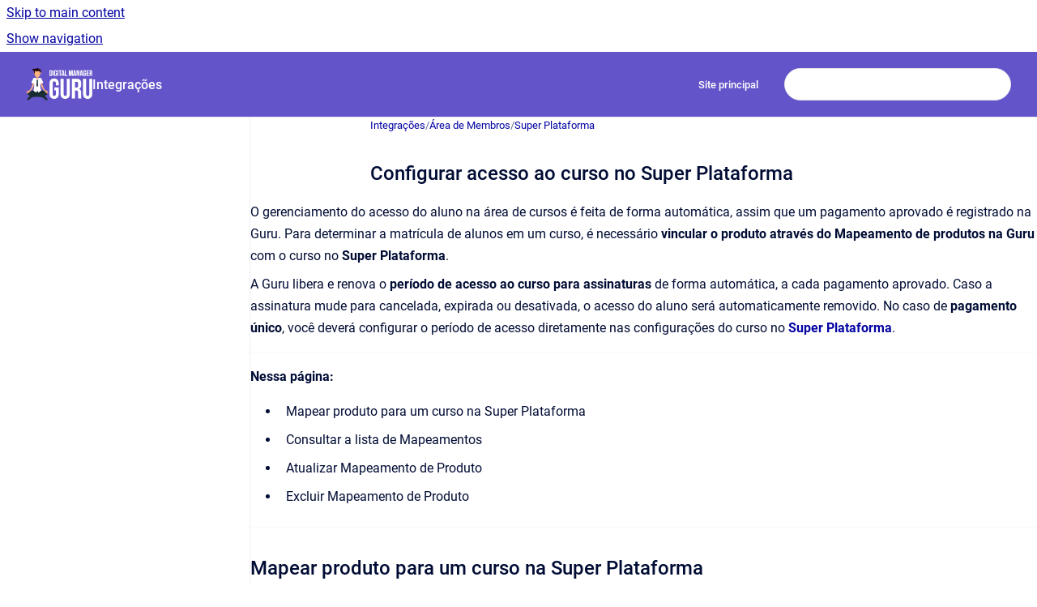

--- FILE ---
content_type: text/html
request_url: https://docs.digitalmanager.guru/integracoes/configurar-acesso-ao-curso-na-superplataforma
body_size: 9241
content:
<!doctype html>
            
        
    
        
<html class="no-js" lang="pt" data-vp-page-id="468582740" data-vp-page-template="article">
    
    
    
<head>
    <!--CDP_HEAD_START-->
        <!--CDP_HEAD_END-->
    <meta charset="utf-8">
    <meta http-equiv="x-ua-compatible" content="ie=edge">
    <meta name="viewport" content="width=device-width, initial-scale=1">
    <meta name="repository-base-url" content="../integracoes">
                <meta name="source-last-modified" content="2025-09-26T17:45Z">
    
    <meta name="Help Center Version"
          content="1.4">
    
        
    <link rel="icon" href="https://docs.digitalmanager.guru/__assets-c9a260c3-883b-4887-99e2-e44e27f2a639/image/fav-icon-guru.svg">
    <link rel="apple-touch-icon" href="https://docs.digitalmanager.guru/__assets-c9a260c3-883b-4887-99e2-e44e27f2a639/image/fav-icon-guru.svg">

            <link rel="canonical" href="https://docs.digitalmanager.guru/integracoes/configurar-acesso-ao-curso-na-superplataforma">
                                            <link rel="alternate" hreflang="pt" href="https://docs.digitalmanager.guru/integracoes/configurar-acesso-ao-curso-na-superplataforma">

                                    <link rel="alternate" hreflang="x-default" href="https://docs.digitalmanager.guru/integracoes/configurar-acesso-ao-curso-na-superplataforma">
                                        
    


<!-- HelpCenter config -->


                                                                                                                                                                                                                                                                                                                                                                                                                                                                                                                                                                                                                                                                                                                                                                                                                                                                                                                                                                                                                                                                                                                                                                                                                                                                                                                                                                                                                                                                                                                                                                                                                                                                                                                                                                                                                                                                                                                                                                                                                                                                                                                                                                                                                                                                                                                                                                                                                                                                                                                                                                                                                                                                                                                                                                                                                                                                                                                                                                                                                                                                                                                                                                                                                                                                                                                                                                                                                                                                                                                                                                                                                                                                                                                                                                                                                                                                                                                                                                                                                                                                                                                                                                                                                                                                                                                                                                                                                                                                                                                                                                                                                                                                                                                                                                                                                                                                                                                                                                                                                                                                                                                                                                                                                                                                                                                                                                                                                                                                                                                                                                                                                                                                                                                                                                                                                                                                                                                                                                                                                                                                                                                                                                                                                                                                                                                                                                                                                                                                                                                                                                                                                                                                                                                                                                                                                                                                                                                                                                                                                                                                                                                                                                                                                                                                                                                                                                                                                                                                                                                                                                                                                                                                                                                                                                                                                                                                                                                                                                                                                                                                                                                                                                                                                                                                                                                                                                                                                                                                                                                                                                                                                                                                                                                                                                                                                                                                                                                                                                                                                                                                                                                                                                                                                                                                                                                                                                                                                                                                                                                                                                                                                                                                                                                                                                                                                                                                                                                                                                                                                                                                                                                                                                                                                                                                                                                                                                                                                                                                                                                                                                                                                                                                                                                                                                                                                                                                                                                                                                                                                                                                                                                                                                                                                                                                                                                                                                                                                                                                                                                                                                                                                                                                                                                                                                                                                                                                                                                                                                                                                                                                                                                                                                                                                                                                                                                                                                                                                                            
    
                                                                                                                                                                                                                                        

    <!-- Primary Meta Tags -->
    <meta name="title" content="Configurar acesso ao curso no Super Plataforma">
            <meta name="description" content="O gerenciamento do acesso do aluno na área de cursos é feita de forma automática, assim que um pagamento aprovado é registrado na Guru. Para determ...">
    <meta property="og:description" content="O gerenciamento do acesso do aluno na área de cursos é feita de forma automática, assim que um pagamento aprovado é registrado na Guru. Para determ...">
    <meta property="twitter:description" content="O gerenciamento do acesso do aluno na área de cursos é feita de forma automática, assim que um pagamento aprovado é registrado na Guru. Para determ...">

        
    
    <!-- Open Graph / Facebook -->
    <meta property="og:type" content="website">
    <meta property="og:url" content="https://docs.digitalmanager.guru/integracoes/configurar-acesso-ao-curso-na-superplataforma">
    <meta property="og:title" content="Configurar acesso ao curso no Super Plataforma">
    <meta property="og:image" content="https://docs.digitalmanager.guru/__attachments/468582740/image-20230420-141607.png?inst-v=c9a260c3-883b-4887-99e2-e44e27f2a639">


    <!-- Twitter -->
    <meta property="twitter:card" content="summary_large_image">
    <meta property="twitter:title" content="Configurar acesso ao curso no Super Plataforma">
    <meta property="twitter:image" content="https://docs.digitalmanager.guru/__attachments/468582740/image-20230420-141607.png?inst-v=c9a260c3-883b-4887-99e2-e44e27f2a639">

    
    <script>
        var hasCookieNotice = false;
        var usesCookieOptInStrategy = true;
        var cookieRelatedFeatures = [];

        function isSitePreview() {
            var previewStagingUrlMatcher = /\/~preview-([a-f0-9]{8}-[a-f0-9]{4}-[a-f0-9]{4}-[a-f0-9]{4}-[a-f0-9]{12})\//;
            return previewStagingUrlMatcher.test(window.location.href);
        }

        function hasSiteViewerGivenConsentForTracking() {
            try {
                return window.localStorage.getItem('shc-cookies') === 'enabled';
            } catch (e) {
                return false;
            }
        }

        function hasSiteViewerRefusedConsentForTracking() {
            try {
                return window.localStorage.getItem('shc-cookies') === 'disabled';
            } catch (e) {
                return false;
            }
        }

        function areCookiesEnabled() {
                        if (!hasCookieNotice) {
                return true;
            }

                        if (usesCookieOptInStrategy) {
                                if (hasSiteViewerGivenConsentForTracking()) {
                    return true;
                }
            } else {
                                if (!hasSiteViewerRefusedConsentForTracking()) {
                    return true;
                }
            }

            return false;
        }

        var registerCookieRelatedFeature = function (featureFunction) {

                                                
            if (typeof featureFunction === 'function') {
                cookieRelatedFeatures.push(featureFunction);
            }
        }

        var initializeCookieRelatedFeatures = function () {

                                    
            if (!areCookiesEnabled()) {
                return;
            }
            window.scrollHelpCenter.areCookiesEnabled = true;
            for (const cookieRelatedFeature of cookieRelatedFeatures) {
                try {
                    cookieRelatedFeature();
                } catch (e) {
                    console.error(e);
                }
            }
        }

        
        window.scrollHelpCenter = {
            collection: JSON.parse('{\"members\":[{\"name\":\"Checkout Guru\",\"prefix\":\"checkout-guru\"},{\"name\":\"Produtos\",\"prefix\":\"produtos\"},{\"name\":\"Assinaturas\",\"prefix\":\"assinaturas\"},{\"name\":\"Vendas\",\"prefix\":\"vendas\"},{\"name\":\"Integra\u00E7\u00F5es\",\"prefix\":\"integracoes\"},{\"name\":\"Configura\u00E7\u00F5es Gerais\",\"prefix\":\"configuracoes-gerais\"},{\"name\":\"Contatos, Leads e Produtores\",\"prefix\":\"contatos\"},{\"name\":\"Sistema de Afilia\u00E7\u00E3o\",\"prefix\":\"afiliacoes\"},{\"name\":\"Introdu\u00E7\u00E3o ao Guru\",\"prefix\":\"introducao-ao-guru\"},{\"name\":\"Compras atrav\u00E9s da Guru\",\"prefix\":\"meus-pedidos-comprador\"},{\"name\":\"Tutoriais para Afiliados\",\"prefix\":\"meus-pedidos-afiliados\"},{\"name\":\"Dashboards e Relat\u00F3rios\",\"prefix\":\"dashboards-relatorios\"},{\"name\":\"Conta e Usu\u00E1rios\",\"prefix\":\"conta-usuarios\"},{\"name\":\"Novidades e Atualiza\u00E7\u00F5es\",\"prefix\":\"novidades\"},{\"name\":\"Rastreamentos e Teste AB\",\"prefix\":\"rastreamentos\"},{\"name\":\"Atendimento e Suporte\",\"prefix\":\"atendimento-e-suporte\"},{\"name\":\"Premia\u00E7\u00E3o Anual dos Vendedores\",\"prefix\":\"premiacao-vendedores\"},{\"name\":\"Documenta\u00E7\u00E3o Para Desenvolvedores\",\"prefix\":\"developers\"},{\"name\":\"Ingressos \",\"prefix\":\"eticket\"}],\"currentContentSource\":{\"name\":\"Integra\u00E7\u00F5es\",\"prefix\":\"integracoes\"}}'),
            source: {
                confluenceBaseUrl: 'https://digitalmanagerguru.atlassian.net/wiki',
                confluencePageId: '468582740',
                confluenceSpaceKey: 'integracoes',
            },
            contentSourceKey: 'SPACE:integracoes',
            siteKey: '4cccce3c-a533-489d-a6a7-8d6b840c1019',
            customJsSrc: null,
            isSitePreview: isSitePreview(),
            areCookiesEnabled: areCookiesEnabled(),
            excludePageLabel: 'scroll-help-center-exclude-page',
            hasCookieNotice: hasCookieNotice,
            usesCookieOptInStrategy: usesCookieOptInStrategy,
            registerCookieRelatedFeature: registerCookieRelatedFeature,
            initializeCookieRelatedFeatures: initializeCookieRelatedFeatures,
            isPortal: false,
            isSearch: false,
            isError: false,
            isOverview: false,
            viewportLink: '../?l=pt',
            relSiteRootPath: '../',
            siteInstanceId: 'c9a260c3-883b-4887-99e2-e44e27f2a639',
            theme: {
                root: {
                    absoluteLink: '../?l=pt'
                },
                header: {
                    displaySpaceName: true,
                    links: JSON.parse('[{\"url\":\"https:\/\/digitalmanager.guru\/?utm_content=docs\",\"text\":\"Site principal\"}]'),
                    logo: {
                        url: '../__assets-c9a260c3-883b-4887-99e2-e44e27f2a639/image/logo-guru-quadrado-central-ajuda.png',
                        alt: 'Central de Ajuda Digital Manager Guru'
                    },
                },
                cookieNotice: {
                    display: false,
                    headingText: 'Cookie Notice',
                    descriptionText: 'Please read our privacy statement.',
                    link: {
                        url: '',
                        text: ''
                    }
                }
            },
            integrations: {
                jiraServiceDesk: {
                    key: ''
                },
                intercom: {
                    appId: ''
                },
                zendesk: {
                    url: ''
                },
                aiSearch: {
                    enabled: false
                }
            },
            repository: {
                link: '../integracoes',
                name: 'Integra\u00E7\u00F5es'
            },
            versionLinksForPage: JSON.parse('null'),
            variantLinksForPage: JSON.parse('null'),
            languageLinksForPage: JSON.parse('[{\"displayName\":\"Portuguese\",\"code\":\"pt\",\"toLanguageLink\":\"..\/integracoes\/configurar-acesso-ao-curso-na-superplataforma\",\"fallback\":false}]'),
            defaultLanguageCode: 'pt'        };
    </script>

    
            
    
        <!-- Google Tag Manager -->
        <script>
                        window.scrollHelpCenter.registerCookieRelatedFeature(function () {
                if (!window.scrollHelpCenter.isSitePreview) {
                    (function(w,d,s,l,i){w[l]=w[l]||[];w[l].push({'gtm.start':
                        new Date().getTime(),event:'gtm.js'});var f=d.getElementsByTagName(s)[0],
                        j=d.createElement(s),dl=l!='dataLayer'?'&l='+l:'';j.async=true;j.src=
                        'https://www.googletagmanager.com/gtm.js?id='+i+dl;f.parentNode.insertBefore(j,f);
                    })(window,document,'script','dataLayer','GTM-53ZVCMT');
                }
            });
        </script>
        <!-- End Google Tag Manager -->
    

    
        
    <link rel="stylesheet" href="../__theme/css/app--9d49c7a6f16d6f27f169.css">

    
            <link rel="stylesheet"
              id="theme-asset-custom-css"
              href="../__assets-c9a260c3-883b-4887-99e2-e44e27f2a639/css/custom.css">
    
    
<style>
            :root {
                        --_vpt-INTERNAL-footer-background: #373b3e;
        --_vpt-INTERNAL-footer-foreground: #FFF;
        --_vpt-INTERNAL-header-background: #6454ca;
        --_vpt-INTERNAL-header-foreground: #FFFFFF;

        /* @deprecated */
        --vp-portal-banner-background-image: url('../../__assets-c9a260c3-883b-4887-99e2-e44e27f2a639/image/bg-central-ajuda.png');
        /* @deprecated */
        --vp-portal-banner-text-color: #FFF;
        /* @deprecated */
        --vp-space-banner-background-image: url('../header-background--b27bdbd2502a69f032bd.jpg');
        /* @deprecated */
        --vp-space-banner-text-color: #FFF;
    }
</style>

    <title>Configurar acesso ao curso no Super Plataforma</title>

        </head>
    <!-- pageid attribute is deprecated - please use data-vp-page-id on html element instead -->
    <body pageid="468582740" class="flex flex-col min-h-screen">
                    <div id="vp-js-cookies__notice"></div>
            <vp-a11y-skip-controller>
                <a class="vp-a11y-skip-trigger" href="#content">
                    <i18n-message i18nkey="navigation.skip.to.main.label">
                        Skip to main content
                    </i18n-message>
                </a>
            </vp-a11y-skip-controller>
            <button type="button" class="vp-a11y-skip-trigger vp-js-a11y-navigation-toggle">
                <i18n-message i18nkey="navigation.open.label">
                    Show navigation
                </i18n-message>
            </button>
        
        

<header data-vp-component="header" class="header hc-header-background-color">
    <div class="header__navigation relative">
        <div class="hc-header-background-color relative z-10" id="site-navigation">
            <div class="top-bar header__navigation--large vp-container hc-header-background-color hc-header-font-color">
                <div class="top-bar-left">
                    <ul class="flex flex-wrap flex-row gap-4 items-center relative m-0 p-0 list-none hc-header-background-color">
                        <li class="leading-none align-self-center header__navigation--logo">
                            <vp-localized-link>
                                <a href="../?l=pt">
                                    <img src="../__assets-c9a260c3-883b-4887-99e2-e44e27f2a639/image/logo-guru-quadrado-central-ajuda.png" alt="">
                                    <i18n-message class="sr-only" i18nKey="header.home.label">
                                        Go to homepage
                                    </i18n-message>
                                </a>
                            </vp-localized-link>
                        </li>
                                                    <li>
                                <vp-localized-link>
                                    <a
                                        href="../integracoes/"
                                        class="block leading-none py-3 header__navigation--heading hc-header-font-color"
                                    >
                                        Integrações
                                    </a>
                                </vp-localized-link>
                            </li>
                                            </ul>
                </div>
                <div class="top-bar-right no-print">
                    <div class="header__navigation--large__menu hc-header-background-color">
                        <ul class="flex flex-row m-0 p-0 list-none render-links">
                            
    <li class="order-6 lg:order-2 render-links--link
                              render-links--link--border">
        <a href="https://digitalmanager.guru/?utm_content=docs"
           class="block px-4 py-3 hc-header-font-color"
           rel="noopener">
            Site principal
        </a>
    </li>
                            </ul>
                                                                            <div class="my-auto list-none ml-4">
                                    

        
        
    
    <div
        data-vp-id="search-bar-placeholder"
        data-vp-component="search-bar"
        data-vp-variant=""
        class="vp-search-bar "
        aria-hidden="true"
    >
        <form
            action="/search.html"
            method="GET"
            class="vp-search-bar__input-container"
        >
            <div
                data-vp-component="search-input"
                data-vp-variant="border"
                class="vp-search-input vp-search-input--border"
            >
                <input
                    type="search"
                    autocomplete="off"
                    value=""
                    class="vp-search-input__input"
                    style="margin-right: 0;"
                >
            </div>
        </form>
    </div>

    
    <script data-vp-id="search-bar-config" type="application/json">
        {
            "hasContentSourceFilter": false,
            "hasQuickSearch": true,
            "variant": ""
        }
    </script>
                            </div>
                                            </div>

                    <button type="button" class="vp-js-header-search-toggle vp-button header__navigation--button hc-header-font-color">
                        <svg
                            data-vp-id="header-search-toggle-icon"
                            data-vp-component="icon"
                            xmlns="http://www.w3.org/2000/svg"
                            width="20"
                            height="20"
                            viewBox="0 0 20 20"
                            fill="none"
                            aria-hidden="true"
                        >
                            <path d="M8.99452 14.5C10.5121 14.5 11.809 13.9669 12.8854 12.9007C13.9618 11.8345 14.5 10.5361 14.5 9.00548C14.5 7.48794 13.9631 6.19097 12.8893 5.11458C11.8155 4.03819 10.519 3.5 9 3.5C7.46786 3.5 6.16816 4.0369 5.1009 5.11071C4.03363 6.18453 3.5 7.48096 3.5 9C3.5 10.5321 4.0331 11.8318 5.09929 12.8991C6.1655 13.9664 7.46391 14.5 8.99452 14.5ZM9 16C8.02913 16 7.11974 15.816 6.27185 15.4479C5.42395 15.0799 4.68056 14.5799 4.04167 13.9479C3.40278 13.316 2.90278 12.576 2.54167 11.728C2.18056 10.88 2 9.97053 2 8.99956C2 8.04152 2.18403 7.13542 2.55208 6.28125C2.92014 5.42708 3.41864 4.68387 4.04758 4.0516C4.67653 3.41935 5.41569 2.91935 6.26508 2.5516C7.11449 2.18387 8.02548 2 8.99806 2C9.95769 2 10.8646 2.18403 11.7188 2.55208C12.5729 2.92014 13.316 3.42014 13.9479 4.05208C14.5799 4.68403 15.0799 5.42612 15.4479 6.27835C15.816 7.13058 16 8.0381 16 9.00094C16 9.83365 15.8615 10.6213 15.5846 11.3638C15.3078 12.1062 14.9254 12.7836 14.4375 13.3958L18 16.9583L16.9375 18L13.375 14.4583C12.7668 14.9459 12.0939 15.3247 11.3564 15.5948C10.6188 15.8649 9.83333 16 9 16Z" fill="currentColor"></path>
                        </svg>
                        <i18n-message class="sr-only" i18nKey="search.form.show.label"></i18n-message>
                    </button>
                </div>
            </div>
        </div>
    </div>
</header>

        <div class="flex flex-col flex-grow hc-main-wrapper">
                            


<div class="vp-article vp-container article">
    <div class="vp-article__aside-left no-print">
        <div id="vp-js-desktop__navigation" class="vp-article__aside-left__inner"></div>
    </div>

    <main id="article-content" class="vp-article__content-panel">
                    
    <i18n-message i18nkey="breadcrumb.label" attribute="aria-label" class="vp-breadcrumbs__wrapper">
        <nav class="vp-breadcrumbs" aria-label="Breadcrumb" role="navigation">
            <div class="breadcrumbs-wrapper">
                <ol class="breadcrumbs breadcrumbs--fit-content">
                                            <li>
                                                            <a href="../integracoes/" rel="prev">Integrações</a>
                                                                                        <span aria-hidden="true">/</span>
                                                    </li>
                                            <li>
                                                            <a href="../integracoes/area-de-membros" rel="prev" class="js-breadcrumbs-truncate">Área de Membros</a>
                                                                                        <span aria-hidden="true">/</span>
                                                    </li>
                                            <li>
                                                            <a href="../integracoes/superplataforma" rel="prev" class="js-breadcrumbs-truncate">Super Plataforma</a>
                                                                                </li>
                                    </ol>
            </div>
        </nav>
    </i18n-message>
                        <div id="content" class="vp-a11y-skip-target" tabindex="-1"></div>
                    <div class="vp-article__aside-right no-print">
                <vp-toc data-vp-component="toc" for="main-content">
                    <vp-a11y-skip-controller slot="afterbegin">
                        <a class="vp-a11y-skip-trigger"  href="#article-inner-content">
                            <i18n-message i18nkey="navigation.skip.toc.label">
                                Skip table of contents
                            </i18n-message>
                        </a>
                    </vp-a11y-skip-controller>
                </vp-toc>
            </div>
                <div id="article-inner-content" class="vp-article__wrapper" tabindex="-1">
            <header class="article-header">
                <!-- CSS class article__heading is deprecated and will be removed in the future -->
                <h1 class="vp-article__heading article__heading"><span>Configurar acesso ao curso no Super Plataforma</span></h1>
            </header>

            <section id="main-content" class="vp-article__content wiki-content article__content">
                    <p>O gerenciamento do acesso do aluno na área de cursos é feita de forma automática, assim que um pagamento aprovado é registrado na Guru. Para determinar a matrícula de alunos em um curso, é necessário <strong>vincular o produto através do Mapeamento de produtos na Guru</strong> com o curso no<strong> Super Plataforma</strong>. </p><p>A Guru libera e renova o<strong> período de acesso ao curso para assinaturas </strong>de forma automática, a cada pagamento aprovado. Caso a assinatura mude para cancelada, expirada ou desativada, o acesso do aluno será automaticamente removido. No caso de<strong> pagamento único</strong>, você deverá configurar o período de acesso diretamente nas configurações do curso no <a class="external-link" href="https://www.youtube.com/watch?v=jfEEOuJprjQ&amp;ab_channel=SuperPlataforma" rel="nofollow" shape="rect"><strong>Super Plataforma</strong></a>. </p><hr><p><strong>Nessa página:</strong></p><ul><li><p>Mapear produto para um curso na Super Plataforma</p></li><li><p>Consultar a lista de Mapeamentos</p></li><li><p>Atualizar Mapeamento de Produto</p></li><li><p>Excluir Mapeamento de Produto</p></li></ul><hr><h2 id="ConfiguraracessoaocursonoSuperPlataforma-MapearprodutoparaumcursonaSuperPlataforma">Mapear produto para um curso na Super Plataforma </h2><p>Adicione um mapeamento de produto para matricular ou remover, automaticamente, o aluno de um curso na Super Plataforma.</p><p>Se um produto na Guru corresponde a mais de um curso na Super Plataforma, você deve adicionar vários mapeamentos (o mesmo produto na Guru aponta para um curso diferente na Super Plataforma).</p>





    
<div class="panel-macro panel-macro--note panel-macros--note" role="note" aria-label="Note" data-type="warning">
    <div class="panel-macro__icon panel-macros--note__icon">
                    <img aria-hidden="true" src="../__theme/images/common/note-macro-icon--625ed763b7218abfc3ad.svg">
                    </div>
    <div class="panel-macro__content panel-macros--note__content">
                <p><strong>Antes de configurar a Guru para gerenciar o acesso a um curso na Super Plataforma, você precisa:</strong></p><ul><li><p>Ter um <a href="../produtos/Adicionar-e-atualizar-produtos.240877559.html" data-linked-resource-id="240877559" data-linked-resource-version="110" data-linked-resource-type="page">produto cadastrado</a> na Guru.</p></li><li><p>Ter um <a class="external-link" href="https://www.youtube.com/watch?v=tTZkEsCnbOg&amp;ab_channel=SuperPlataforma" rel="nofollow" shape="rect">produto cadastrado</a> no Super Plataforma.</p></li><li><p><a href="../integracoes/ativar-integracao-com-superplataforma" data-linked-resource-id="468582560" data-linked-resource-version="16" data-linked-resource-type="page">Integração ativa com Super Plataforma</a>. </p></li></ul>
    </div>
</div>
<p><strong> Etapa 1:</strong></p><p>1 - Acesse <a class="external-link" href="https://superplataforma.com.br/login/" rel="nofollow" shape="rect">sua conta Super Plataforma</a> com usuário e senha.</p><p>2 - Acesse seu produto no ambiente da Super Plataforma, copie o valor de <strong>Referência</strong> e <strong>Token</strong>.</p><figure data-layout="center" data-align="center" class="confluence-embedded-image vp-image vp-image--align-center vp-image--width-10 image-center"><img src="../__attachments/468582740/image-20230420-141607.png?inst-v=c9a260c3-883b-4887-99e2-e44e27f2a639" data-width="544"></figure><p><strong>Etapa 2:</strong></p><p>1 - Acesse o <a class="external-link" href="https://digitalmanager.guru/admin/auth/login?utm_term=docs&amp;utm_content=super-plataforma-configurar-acesso-ao-curso" rel="nofollow" shape="rect">admin da Guru</a> com seu usuário e senha.</p><p>2 - No menu lateral, acesse <strong>Configurações </strong>&gt; <strong>Integrações </strong>&gt;<strong> Área de Membros </strong>&gt;<strong> Super Plataforma</strong>.</p><figure data-width-type="pixel" data-layout="center" data-align="center" style="--image-inline-size: 760px;" class="confluence-embedded-image vp-image image-center"><img alt="integrações-área de membros-super plataforma.png" src="../__attachments/468582740/integra%C3%A7%C3%B5es-%C3%A1rea%20de%20membros-super%20plataforma.png?inst-v=c9a260c3-883b-4887-99e2-e44e27f2a639" data-width="760"></figure><p>3 - Acesse <strong>Mapeamento de Produtos</strong>.</p><figure data-width-type="pixel" data-layout="align-start" data-align="left" style="--image-inline-size: 250px;" class="confluence-embedded-image vp-image image-left"><img alt="mapeamento de produtos-aba.png" src="../__attachments/468582740/mapeamento%20de%20produtos-aba.png?inst-v=c9a260c3-883b-4887-99e2-e44e27f2a639" data-width="250"></figure><p>4 - Em seguida, clique em <strong>Adicionar Mapeamento</strong>.</p><figure data-width-type="pixel" data-layout="align-start" data-align="left" style="--image-inline-size: 230px;" class="confluence-embedded-image vp-image image-left"><img alt="adicionar mapeamento.png" src="../__attachments/468582740/adicionar%20mapeamento.png?inst-v=c9a260c3-883b-4887-99e2-e44e27f2a639" data-width="230"></figure><p>5 - Informe:</p><ol start="1"><li><p><strong>Produto (Guru): </strong>selecione o produto na Guru que corresponde ao curso na Super Plataforma;</p></li><li><p><strong>Referência:</strong> referência do produto dentro da Super Plataforma (copiado na etapa anterior);</p></li><li><p><strong>Token</strong>: token do produto Super Plataforma (copiado na etapa anterior);</p></li><li><p><strong>Remover acesso se assinatura atrasada (opcional)</strong>:&nbsp;quando ligado, remove automaticamente o acesso quando a assinatura muda para atrasada;</p></li><li><p><strong>Remover acesso se assinatura expirada (opcional)</strong>:&nbsp;quando ligado, remove automaticamente o acesso quando a assinatura muda para expirada.</p></li></ol><figure data-width-type="pixel" data-layout="center" data-align="center" style="--image-inline-size: 550px;" class="confluence-embedded-image vp-image image-center"><img alt="super plataforma-mapeamento-adicionar.png" src="../__attachments/468582740/super%20plataforma-mapeamento-adicionar.png?inst-v=c9a260c3-883b-4887-99e2-e44e27f2a639" data-width="550"></figure><figure data-width-type="pixel" data-layout="align-start" data-align="left" style="--image-inline-size: 89px;" class="confluence-embedded-image vp-image image-left"><img src="../__attachments/468582740/desligado%20-%20ligado.png?inst-v=c9a260c3-883b-4887-99e2-e44e27f2a639" data-width="89"></figure><p>6 - Clique em <strong>Enviar. </strong><em>Para confirmar que o mapeamento foi criado com sucesso, você deve visualizar um aviso no canto superior direito.</em></p><p>7 - Repita as etapas de 4 a 6 para cada mapeamento que deseja realizar.</p>





    
<div class="panel-macro panel-macro--tip panel-macros--tip" role="note" aria-label="Note" data-type="tip">
    <div class="panel-macro__icon panel-macros--tip__icon">
                    <img aria-hidden="true" src="../__theme/images/common/tip-macro-icon--29936453c365cfc0f714.svg">
                    </div>
    <div class="panel-macro__content panel-macros--tip__content">
                <p>Pronto! A partir deste momento, cada venda do produto realizada ou mudança de status da assinatura, a Guru envia a informação para a Super Plataforma liberar ou bloquear o acesso do aluno ao respectivo curso.</p>
    </div>
</div>
<hr><h2 id="ConfiguraracessoaocursonoSuperPlataforma-ConsultaralistadeMapeamentos">Consultar a lista de Mapeamentos</h2><p>Por padrão, a lista de mapeamentos é organizada por data de criação (do mais novo para o mais antigo). Para maior velocidade de carregamento da página, são exibidos apenas os 30 primeiros registros. Se deseja visualizar os demais itens da lista, você pode rolar a página até o final e clicar em&nbsp;<strong>Ver mais</strong>&nbsp;no centro inferior da tela.</p><p><strong>Etapas:</strong></p><p>1 - Acesse o <a class="external-link" href="https://digitalmanager.guru/admin/auth/login?utm_term=docs&amp;utm_content=super-plataforma-configurar-acesso-ao-curso" rel="nofollow" shape="rect">admin da Guru</a> com seu usuário e senha.</p><p>2 - No menu lateral, acesse <strong>Configurações </strong>&gt; <strong>Integrações </strong>&gt;<strong> Área de Membros </strong>&gt;<strong> Super Plataforma</strong>.</p><figure data-width-type="pixel" data-layout="center" data-align="center" style="--image-inline-size: 760px;" class="confluence-embedded-image vp-image image-center"><img alt="integrações-área de membros-super plataforma.png" src="../__attachments/468582740/integra%C3%A7%C3%B5es-%C3%A1rea%20de%20membros-super%20plataforma.png?inst-v=c9a260c3-883b-4887-99e2-e44e27f2a639" data-width="760"></figure><p>3 - Acesse <strong>Mapeamento de Produtos</strong>.</p><figure data-width-type="pixel" data-layout="align-start" data-align="left" style="--image-inline-size: 250px;" class="confluence-embedded-image vp-image image-left"><img alt="mapeamento de produtos-aba.png" src="../__attachments/468582740/mapeamento%20de%20produtos-aba.png?inst-v=c9a260c3-883b-4887-99e2-e44e27f2a639" data-width="250"></figure><p>4 - Em Consultar lista de mapeamento, é possível adicionar um <strong>filtro </strong>(Opcional).</p><p>5 - No canto superior direito, clique em&nbsp;<strong>Filtros</strong>.</p><figure data-width-type="pixel" data-layout="align-start" data-align="left" style="--image-inline-size: 150px;" class="confluence-embedded-image vp-image image-left"><img alt="filtros-clicar.png" src="../__attachments/468582740/filtros-clicar.png?inst-v=c9a260c3-883b-4887-99e2-e44e27f2a639" data-width="150"></figure><p>6 - Preencha uma ou mais opções de filtro:</p><ol start="1"><li><p><strong>Produtos:</strong> busca as vendas vinculada(s) ao(s) produto(s) selecionado(s)<em>;</em></p></li><li><p><strong>Referência</strong>: busca a referência associada ao(s) produto(s) selecionado(s). </p></li></ol><figure data-width-type="pixel" data-layout="center" data-align="center" style="--image-inline-size: 700px;" class="confluence-embedded-image vp-image image-center"><img alt="super plataforma-mapeamento-filtros.png" src="../__attachments/468582740/super%20plataforma-mapeamento-filtros.png?inst-v=c9a260c3-883b-4887-99e2-e44e27f2a639" data-width="700"></figure><p>7 - Clique em <strong>Filtrar</strong>. </p><p>8 - A lista exibe as seguintes informações:</p><ol start="1"><li><p><strong>Produto (Guru): </strong>o produto na Guru que corresponde ao curso na Super Plataforma;</p></li><li><p><strong>Referência:</strong> a referência do produto dentro da Super Plataforma;</p></li><li><p><strong>Token: </strong>o token do produto na Super Plataforma.</p></li></ol><figure data-width-type="pixel" data-layout="center" data-align="center" style="--image-inline-size: 760px;" class="confluence-embedded-image vp-image image-center"><img alt="super plataforma-mapeamento-consulta lista.png" src="../__attachments/468582740/super%20plataforma-mapeamento-consulta%20lista.png?inst-v=c9a260c3-883b-4887-99e2-e44e27f2a639" data-width="760"></figure><hr><h2 id="ConfiguraracessoaocursonoSuperPlataforma-AtualizarMapeamentodeProduto">Atualizar Mapeamento de Produto</h2><p>Depois de criado, é possível atualizar um mapeamento de produtos. Esse recurso é útil quando você precisa mudar a regra de gerenciamento de acesso a um curso hospedado na Super Plataforma. </p>





    
<div class="panel-macro panel-macro--info panel-macros--info" role="note" aria-label="Note" data-type="info">
    <div class="panel-macro__icon panel-macros--info__icon">
                    <img aria-hidden="true" src="../__theme/images/common/info-macro-icon--39985156a8a940b9a79d.svg">
                    </div>
    <div class="panel-macro__content panel-macros--info__content">
                <p>Ao atualizar o mapeamento, a Guru passa a assumir a nova regra de acesso/bloqueio ao curso. As matrículas e acessos removidos antes da atualização do mapeamento não são afetados.</p>
    </div>
</div>
<p><strong>Etapas:</strong></p><p>1 – Na listagem, localize o produto desejado e clique no mesmo.</p><figure data-width-type="pixel" data-layout="center" data-align="center" style="--image-inline-size: 760px;" class="confluence-embedded-image vp-image image-center"><img alt="super plataforma-mapeamento-selecionar.png" src="../__attachments/468582740/super%20plataforma-mapeamento-selecionar.png?inst-v=c9a260c3-883b-4887-99e2-e44e27f2a639" data-width="760"></figure><p>2 – Informe:</p><ol start="1"><li><p><strong>Produto (Guru): </strong>selecione o produto na Guru que corresponde ao curso na Super Plataforma;</p></li><li><p><strong>Referência: </strong>referência do produto dentro da Super Plataforma;</p></li><li><p><strong>Token: </strong>token do produto Super Plataforma;</p></li><li><p><strong>Remover acesso se assinatura atrasada (opcional)</strong>:&nbsp;quando ligado, remove automaticamente o acesso quando a assinatura muda para atrasada;</p></li><li><p><strong>Remover acesso se assinatura expirada (opcional)</strong>:&nbsp;quando ligado, remove automaticamente o acesso quando a assinatura muda para expirada.</p></li></ol><figure data-width-type="pixel" data-layout="center" data-align="center" style="--image-inline-size: 550px;" class="confluence-embedded-image vp-image image-center"><img alt="super plataforma-mapeamento-editar.png" src="../__attachments/468582740/super%20plataforma-mapeamento-editar.png?inst-v=c9a260c3-883b-4887-99e2-e44e27f2a639" data-width="550"></figure><figure data-width-type="pixel" data-layout="align-start" data-align="left" style="--image-inline-size: 108px;" class="confluence-embedded-image vp-image image-left"><img src="../__attachments/468582740/legenda-deligado-ligado.png?inst-v=c9a260c3-883b-4887-99e2-e44e27f2a639" data-width="108"></figure><p>3 – Clique em <strong>Enviar. </strong><em>Uma mensagem será exibida indicando que o mapeamento foi atualizado com sucesso.</em></p><hr><h2 id="ConfiguraracessoaocursonoSuperPlataforma-ExcluirMapeamentodeProduto">Excluir Mapeamento de Produto</h2><p>Depois de criado, é possível remover um mapeamento de produtos. Esse recurso é útil quando você não deseja mais matricular ou remover alunos de um curso na Super Plataforma quando ocorrer a venda de um produto ou assinatura na Guru.</p><p><strong>Etapas:</strong></p><p>1 – Na listagem, localize o mapeamento desejado e clique no botão <strong>Remover</strong> correspondente ao mesmo.</p><figure data-width-type="pixel" data-layout="center" data-align="center" style="--image-inline-size: 760px;" class="confluence-embedded-image vp-image image-center"><img alt="super plataforma-mapeamento-remover.png" src="../__attachments/468582740/super%20plataforma-mapeamento-remover.png?inst-v=c9a260c3-883b-4887-99e2-e44e27f2a639" data-width="760"></figure><p>2 - Confirme se deseja realizar a exclusão. <em>Para confirmar que o produto foi excluído, uma mensagem será exibida por alguns segundos no topo superior direito da página.</em></p><figure data-width-type="pixel" data-layout="center" data-align="center" style="--image-inline-size: 450px;" class="confluence-embedded-image vp-image image-center"><img alt="remover-confirmar.png" src="../__attachments/468582740/remover-confirmar.png?inst-v=c9a260c3-883b-4887-99e2-e44e27f2a639" data-width="450"></figure>





    
<div class="panel-macro panel-macro--tip panel-macros--tip" role="note" aria-label="Note" data-type="tip">
    <div class="panel-macro__icon panel-macros--tip__icon">
                    <img aria-hidden="true" src="../__theme/images/common/tip-macro-icon--29936453c365cfc0f714.svg">
                    </div>
    <div class="panel-macro__content panel-macros--tip__content">
                <p>A partir deste momento, a Guru deixa de gerenciar o acesso ao curso na Super Plataforma, mesmo que ocorra uma venda ou assinatura do produto em questão.</p>
    </div>
</div>
<hr><h2 id="ConfiguraracessoaocursonoSuperPlataforma-MaisRecursos">Mais Recursos</h2><div class="vp-content-by-label" data-vp-id="vp-content-by-label-1">











    
    
<div class="vp-content-by-label-items"><ul><li><a href="../integracoes/ativar-integracao-com-superplataforma">Ativar Integração com Super Plataforma</a></li><li><a href="../integracoes/configurar-acesso-ao-curso-na-superplataforma">Configurar acesso ao curso no Super Plataforma</a></li><li><a href="../integracoes/gerenciar-integracao-com-superplataforma">Gerenciar Integração com Super Plataforma</a></li></ul></div></div>

        
<div class="table-overlay full reveal article__content" data-vp-id="js-table-overlay">
    <i18n-message i18nkey="modal.cta.close.label" attribute="title">
        <button class="close-button table-overlay__close"
                data-close
                title="Close modal"
                type="button">
            <span aria-hidden="true">&times;</span>
        </button>
    </i18n-message>
    <div class="table-overlay__content"></div>
</div>

                            </section>

                    </div>
    </main>
</div>
                    </div>

        
    
<footer data-vp-component="footer" class="footer hc-footer-background-color">
    <div class="grid lg:flex footer--alignment hc-footer-font-color vp-container">
                    <div class="flex hc-footer-font-color">
                <img src="../__assets-c9a260c3-883b-4887-99e2-e44e27f2a639/image/icon-guru.svg" class="footer__logo" alt="">
            </div>
                <div class="grid">
            <div class="footer__links">
                                    <a
                        href="https://digitalmanager.guru/lead/conheca-guru-cafooter"
                        class="hc-footer-font-color"
                        rel="noopener"
                    >
                        Conheça a Guru
                    </a>
                                                </div>
                <ul class="footer__attribution-line--copyright hc-footer-font-color">
                    <li>
                    <i18n-message i18nkey="footer.copyright.label" options='{ "date": "2026", "by": "Digital Manager Guru" }'>
                        Copyright &copy; 2026 Digital Manager Guru
                    </i18n-message>
                    </li>
                    <li>
                        <span aria-hidden="true">&bull;</span>
                        <i18n-message i18nkey="footer.poweredBy.label">Powered by</i18n-message>
                        &#32;
                        <a
                            href="https://www.k15t.com/go/scroll-viewport-cloud-help-center"
                            rel="noopener nofollow"
                        >
                            Scroll Viewport
                        </a>
                        &#32;
                        &#38;
                        &#32;
                        <a
                            href="https://www.atlassian.com/software/confluence"
                            rel="noopener nofollow"
                        >
                            Atlassian Confluence
                        </a>
                    </li>
                    <li id="vp-js-cookies__reset-link"></li>
                </ul>
                    </div>
    </div>
</footer>

        
    
    
        
        
            
    
                
                
                
        
        <div id="vp-js-mobile__navigation"></div>

                            <div class="vp-error-log">
                <div class="vp-error-log__backdrop"></div>
                <div class="vp-error-log__modal">
                    <div class="vp-error-log__header">
                        <i18n-message i18nkey="preview.errorLog.header.label" ns="common">
                            JavaScript errors detected
                        </i18n-message>
                    </div>
                    <div class="vp-error-log__content">
                        <p>
                            <i18n-message i18nkey="preview.errorLog.content.0" ns="common">
                                Please note, these errors can depend on your browser setup.
                            </i18n-message>
                        </p>
                        <ul data-error-log-list>
                            <template class="vp-error-log__item--template">
                                <li></li>
                            </template>
                        </ul>
                        <p>
                            <i18n-message i18nkey="preview.errorLog.content.1" ns="common">
                                If this problem persists, please contact our support.
                            </i18n-message>
                        </p>
                    </div>
                    <div class="vp-error-log__footer">
                        <a class="vp-button vp-button--primary" href="https://k15t.jira.com/servicedesk/customer/portal/3" rel="noopener">
                            <i18n-message i18nkey="preview.errorLog.cta.support.label" ns="common">
                                Contact Support
                            </i18n-message>
                        </a>
                        <a class="vp-button vp-button--secondary" id="error-log-close-button" tabindex="0">
                            <i18n-message i18nkey="preview.errorLog.cta.close.label" ns="common">
                                Close
                            </i18n-message>
                        </a>
                    </div>
                </div>
            </div>
        
        <script>
            (function() {
                // set the inapphelp attributes as early as possible to avoid flashing content that should be hidden
                const searchParams = new URL(location.href).searchParams;

                if (searchParams.get('inAppHelp') === 'true') {
                    const inAppHelpClasses = ['vp-in-app-help'];

                    if (searchParams.get('title') === 'false') {
                        inAppHelpClasses.push('vp-in-app-help--no-title');
                    }

                    document.body.classList.add(...inAppHelpClasses);
                }
            }());
        </script>

        <script>
            if(!false) {
                window.scrollHelpCenter.initializeCookieRelatedFeatures();
            }
        </script>

        <script src="../__theme/js/app--e097f5305d0a99a7c40c.js"></script>
    </body>
</html>
